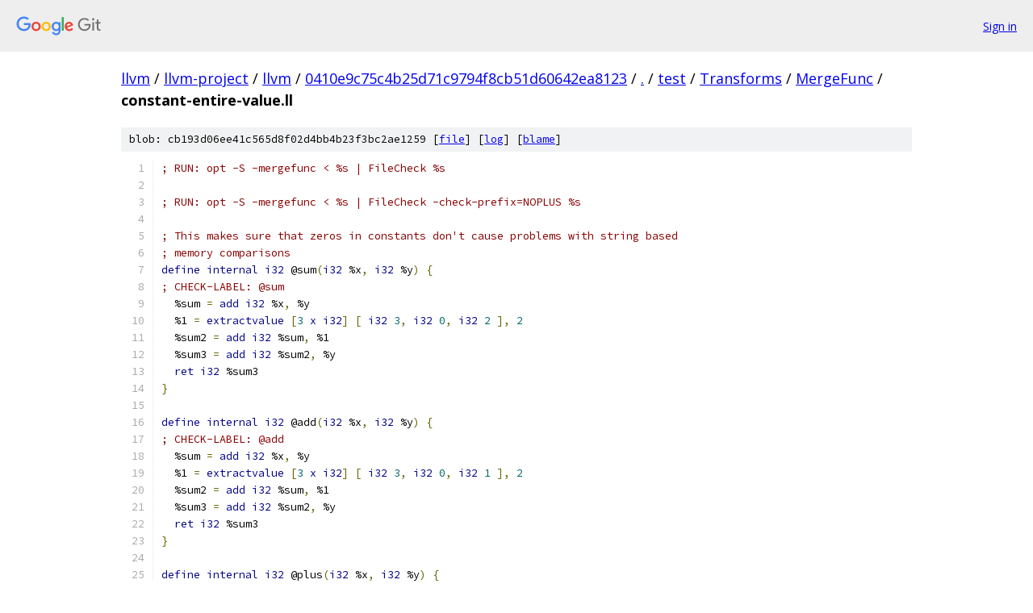

--- FILE ---
content_type: text/html; charset=utf-8
request_url: https://llvm.googlesource.com/llvm-project/llvm/+/0410e9c75c4b25d71c9794f8cb51d60642ea8123/test/Transforms/MergeFunc/constant-entire-value.ll
body_size: 1736
content:
<!DOCTYPE html><html lang="en"><head><meta charset="utf-8"><meta name="viewport" content="width=device-width, initial-scale=1"><title>test/Transforms/MergeFunc/constant-entire-value.ll - llvm-project/llvm - Git at Google</title><link rel="stylesheet" type="text/css" href="/+static/base.css"><link rel="stylesheet" type="text/css" href="/+static/prettify/prettify.css"><!-- default customHeadTagPart --></head><body class="Site"><header class="Site-header"><div class="Header"><a class="Header-image" href="/"><img src="//www.gstatic.com/images/branding/lockups/2x/lockup_git_color_108x24dp.png" width="108" height="24" alt="Google Git"></a><div class="Header-menu"> <a class="Header-menuItem" href="https://accounts.google.com/AccountChooser?faa=1&amp;continue=https://llvm.googlesource.com/login/llvm-project/llvm/%2B/0410e9c75c4b25d71c9794f8cb51d60642ea8123/test/Transforms/MergeFunc/constant-entire-value.ll">Sign in</a> </div></div></header><div class="Site-content"><div class="Container "><div class="Breadcrumbs"><a class="Breadcrumbs-crumb" href="/?format=HTML">llvm</a> / <a class="Breadcrumbs-crumb" href="/llvm-project/">llvm-project</a> / <a class="Breadcrumbs-crumb" href="/llvm-project/llvm/">llvm</a> / <a class="Breadcrumbs-crumb" href="/llvm-project/llvm/+/0410e9c75c4b25d71c9794f8cb51d60642ea8123">0410e9c75c4b25d71c9794f8cb51d60642ea8123</a> / <a class="Breadcrumbs-crumb" href="/llvm-project/llvm/+/0410e9c75c4b25d71c9794f8cb51d60642ea8123/">.</a> / <a class="Breadcrumbs-crumb" href="/llvm-project/llvm/+/0410e9c75c4b25d71c9794f8cb51d60642ea8123/test">test</a> / <a class="Breadcrumbs-crumb" href="/llvm-project/llvm/+/0410e9c75c4b25d71c9794f8cb51d60642ea8123/test/Transforms">Transforms</a> / <a class="Breadcrumbs-crumb" href="/llvm-project/llvm/+/0410e9c75c4b25d71c9794f8cb51d60642ea8123/test/Transforms/MergeFunc">MergeFunc</a> / <span class="Breadcrumbs-crumb">constant-entire-value.ll</span></div><div class="u-sha1 u-monospace BlobSha1">blob: cb193d06ee41c565d8f02d4bb4b23f3bc2ae1259 [<a href="/llvm-project/llvm/+/0410e9c75c4b25d71c9794f8cb51d60642ea8123/test/Transforms/MergeFunc/constant-entire-value.ll">file</a>] [<a href="/llvm-project/llvm/+log/0410e9c75c4b25d71c9794f8cb51d60642ea8123/test/Transforms/MergeFunc/constant-entire-value.ll">log</a>] [<a href="/llvm-project/llvm/+blame/0410e9c75c4b25d71c9794f8cb51d60642ea8123/test/Transforms/MergeFunc/constant-entire-value.ll">blame</a>]</div><table class="FileContents"><tr class="u-pre u-monospace FileContents-line"><td class="u-lineNum u-noSelect FileContents-lineNum" data-line-number="1"></td><td class="FileContents-lineContents" id="1"><span class="com">; RUN: opt -S -mergefunc &lt; %s | FileCheck %s</span></td></tr><tr class="u-pre u-monospace FileContents-line"><td class="u-lineNum u-noSelect FileContents-lineNum" data-line-number="2"></td><td class="FileContents-lineContents" id="2"></td></tr><tr class="u-pre u-monospace FileContents-line"><td class="u-lineNum u-noSelect FileContents-lineNum" data-line-number="3"></td><td class="FileContents-lineContents" id="3"><span class="com">; RUN: opt -S -mergefunc &lt; %s | FileCheck -check-prefix=NOPLUS %s</span></td></tr><tr class="u-pre u-monospace FileContents-line"><td class="u-lineNum u-noSelect FileContents-lineNum" data-line-number="4"></td><td class="FileContents-lineContents" id="4"></td></tr><tr class="u-pre u-monospace FileContents-line"><td class="u-lineNum u-noSelect FileContents-lineNum" data-line-number="5"></td><td class="FileContents-lineContents" id="5"><span class="com">; This makes sure that zeros in constants don&#39;t cause problems with string based</span></td></tr><tr class="u-pre u-monospace FileContents-line"><td class="u-lineNum u-noSelect FileContents-lineNum" data-line-number="6"></td><td class="FileContents-lineContents" id="6"><span class="com">; memory comparisons</span></td></tr><tr class="u-pre u-monospace FileContents-line"><td class="u-lineNum u-noSelect FileContents-lineNum" data-line-number="7"></td><td class="FileContents-lineContents" id="7"><span class="kwd">define</span><span class="pln"> </span><span class="kwd">internal</span><span class="pln"> </span><span class="kwd">i32</span><span class="pln"> @sum</span><span class="pun">(</span><span class="kwd">i32</span><span class="pln"> %x</span><span class="pun">,</span><span class="pln"> </span><span class="kwd">i32</span><span class="pln"> %y</span><span class="pun">)</span><span class="pln"> </span><span class="pun">{</span></td></tr><tr class="u-pre u-monospace FileContents-line"><td class="u-lineNum u-noSelect FileContents-lineNum" data-line-number="8"></td><td class="FileContents-lineContents" id="8"><span class="com">; CHECK-LABEL: @sum</span></td></tr><tr class="u-pre u-monospace FileContents-line"><td class="u-lineNum u-noSelect FileContents-lineNum" data-line-number="9"></td><td class="FileContents-lineContents" id="9"><span class="pln">  %sum </span><span class="pun">=</span><span class="pln"> </span><span class="kwd">add</span><span class="pln"> </span><span class="kwd">i32</span><span class="pln"> %x</span><span class="pun">,</span><span class="pln"> %y</span></td></tr><tr class="u-pre u-monospace FileContents-line"><td class="u-lineNum u-noSelect FileContents-lineNum" data-line-number="10"></td><td class="FileContents-lineContents" id="10"><span class="pln">  %1 </span><span class="pun">=</span><span class="pln"> </span><span class="kwd">extractvalue</span><span class="pln"> </span><span class="pun">[</span><span class="lit">3</span><span class="pln"> </span><span class="kwd">x</span><span class="pln"> </span><span class="kwd">i32</span><span class="pun">]</span><span class="pln"> </span><span class="pun">[</span><span class="pln"> </span><span class="kwd">i32</span><span class="pln"> </span><span class="lit">3</span><span class="pun">,</span><span class="pln"> </span><span class="kwd">i32</span><span class="pln"> </span><span class="lit">0</span><span class="pun">,</span><span class="pln"> </span><span class="kwd">i32</span><span class="pln"> </span><span class="lit">2</span><span class="pln"> </span><span class="pun">],</span><span class="pln"> </span><span class="lit">2</span></td></tr><tr class="u-pre u-monospace FileContents-line"><td class="u-lineNum u-noSelect FileContents-lineNum" data-line-number="11"></td><td class="FileContents-lineContents" id="11"><span class="pln">  %sum2 </span><span class="pun">=</span><span class="pln"> </span><span class="kwd">add</span><span class="pln"> </span><span class="kwd">i32</span><span class="pln"> %sum</span><span class="pun">,</span><span class="pln"> %1</span></td></tr><tr class="u-pre u-monospace FileContents-line"><td class="u-lineNum u-noSelect FileContents-lineNum" data-line-number="12"></td><td class="FileContents-lineContents" id="12"><span class="pln">  %sum3 </span><span class="pun">=</span><span class="pln"> </span><span class="kwd">add</span><span class="pln"> </span><span class="kwd">i32</span><span class="pln"> %sum2</span><span class="pun">,</span><span class="pln"> %y</span></td></tr><tr class="u-pre u-monospace FileContents-line"><td class="u-lineNum u-noSelect FileContents-lineNum" data-line-number="13"></td><td class="FileContents-lineContents" id="13"><span class="pln">  </span><span class="kwd">ret</span><span class="pln"> </span><span class="kwd">i32</span><span class="pln"> %sum3</span></td></tr><tr class="u-pre u-monospace FileContents-line"><td class="u-lineNum u-noSelect FileContents-lineNum" data-line-number="14"></td><td class="FileContents-lineContents" id="14"><span class="pun">}</span></td></tr><tr class="u-pre u-monospace FileContents-line"><td class="u-lineNum u-noSelect FileContents-lineNum" data-line-number="15"></td><td class="FileContents-lineContents" id="15"></td></tr><tr class="u-pre u-monospace FileContents-line"><td class="u-lineNum u-noSelect FileContents-lineNum" data-line-number="16"></td><td class="FileContents-lineContents" id="16"><span class="kwd">define</span><span class="pln"> </span><span class="kwd">internal</span><span class="pln"> </span><span class="kwd">i32</span><span class="pln"> @add</span><span class="pun">(</span><span class="kwd">i32</span><span class="pln"> %x</span><span class="pun">,</span><span class="pln"> </span><span class="kwd">i32</span><span class="pln"> %y</span><span class="pun">)</span><span class="pln"> </span><span class="pun">{</span></td></tr><tr class="u-pre u-monospace FileContents-line"><td class="u-lineNum u-noSelect FileContents-lineNum" data-line-number="17"></td><td class="FileContents-lineContents" id="17"><span class="com">; CHECK-LABEL: @add</span></td></tr><tr class="u-pre u-monospace FileContents-line"><td class="u-lineNum u-noSelect FileContents-lineNum" data-line-number="18"></td><td class="FileContents-lineContents" id="18"><span class="pln">  %sum </span><span class="pun">=</span><span class="pln"> </span><span class="kwd">add</span><span class="pln"> </span><span class="kwd">i32</span><span class="pln"> %x</span><span class="pun">,</span><span class="pln"> %y</span></td></tr><tr class="u-pre u-monospace FileContents-line"><td class="u-lineNum u-noSelect FileContents-lineNum" data-line-number="19"></td><td class="FileContents-lineContents" id="19"><span class="pln">  %1 </span><span class="pun">=</span><span class="pln"> </span><span class="kwd">extractvalue</span><span class="pln"> </span><span class="pun">[</span><span class="lit">3</span><span class="pln"> </span><span class="kwd">x</span><span class="pln"> </span><span class="kwd">i32</span><span class="pun">]</span><span class="pln"> </span><span class="pun">[</span><span class="pln"> </span><span class="kwd">i32</span><span class="pln"> </span><span class="lit">3</span><span class="pun">,</span><span class="pln"> </span><span class="kwd">i32</span><span class="pln"> </span><span class="lit">0</span><span class="pun">,</span><span class="pln"> </span><span class="kwd">i32</span><span class="pln"> </span><span class="lit">1</span><span class="pln"> </span><span class="pun">],</span><span class="pln"> </span><span class="lit">2</span></td></tr><tr class="u-pre u-monospace FileContents-line"><td class="u-lineNum u-noSelect FileContents-lineNum" data-line-number="20"></td><td class="FileContents-lineContents" id="20"><span class="pln">  %sum2 </span><span class="pun">=</span><span class="pln"> </span><span class="kwd">add</span><span class="pln"> </span><span class="kwd">i32</span><span class="pln"> %sum</span><span class="pun">,</span><span class="pln"> %1</span></td></tr><tr class="u-pre u-monospace FileContents-line"><td class="u-lineNum u-noSelect FileContents-lineNum" data-line-number="21"></td><td class="FileContents-lineContents" id="21"><span class="pln">  %sum3 </span><span class="pun">=</span><span class="pln"> </span><span class="kwd">add</span><span class="pln"> </span><span class="kwd">i32</span><span class="pln"> %sum2</span><span class="pun">,</span><span class="pln"> %y</span></td></tr><tr class="u-pre u-monospace FileContents-line"><td class="u-lineNum u-noSelect FileContents-lineNum" data-line-number="22"></td><td class="FileContents-lineContents" id="22"><span class="pln">  </span><span class="kwd">ret</span><span class="pln"> </span><span class="kwd">i32</span><span class="pln"> %sum3</span></td></tr><tr class="u-pre u-monospace FileContents-line"><td class="u-lineNum u-noSelect FileContents-lineNum" data-line-number="23"></td><td class="FileContents-lineContents" id="23"><span class="pun">}</span></td></tr><tr class="u-pre u-monospace FileContents-line"><td class="u-lineNum u-noSelect FileContents-lineNum" data-line-number="24"></td><td class="FileContents-lineContents" id="24"></td></tr><tr class="u-pre u-monospace FileContents-line"><td class="u-lineNum u-noSelect FileContents-lineNum" data-line-number="25"></td><td class="FileContents-lineContents" id="25"><span class="kwd">define</span><span class="pln"> </span><span class="kwd">internal</span><span class="pln"> </span><span class="kwd">i32</span><span class="pln"> @plus</span><span class="pun">(</span><span class="kwd">i32</span><span class="pln"> %x</span><span class="pun">,</span><span class="pln"> </span><span class="kwd">i32</span><span class="pln"> %y</span><span class="pun">)</span><span class="pln"> </span><span class="pun">{</span></td></tr><tr class="u-pre u-monospace FileContents-line"><td class="u-lineNum u-noSelect FileContents-lineNum" data-line-number="26"></td><td class="FileContents-lineContents" id="26"><span class="com">; NOPLUS-NOT: @plus</span></td></tr><tr class="u-pre u-monospace FileContents-line"><td class="u-lineNum u-noSelect FileContents-lineNum" data-line-number="27"></td><td class="FileContents-lineContents" id="27"><span class="pln">  %sum </span><span class="pun">=</span><span class="pln"> </span><span class="kwd">add</span><span class="pln"> </span><span class="kwd">i32</span><span class="pln"> %x</span><span class="pun">,</span><span class="pln"> %y</span></td></tr><tr class="u-pre u-monospace FileContents-line"><td class="u-lineNum u-noSelect FileContents-lineNum" data-line-number="28"></td><td class="FileContents-lineContents" id="28"><span class="pln">  %1 </span><span class="pun">=</span><span class="pln"> </span><span class="kwd">extractvalue</span><span class="pln"> </span><span class="pun">[</span><span class="lit">3</span><span class="pln"> </span><span class="kwd">x</span><span class="pln"> </span><span class="kwd">i32</span><span class="pun">]</span><span class="pln"> </span><span class="pun">[</span><span class="pln"> </span><span class="kwd">i32</span><span class="pln"> </span><span class="lit">3</span><span class="pun">,</span><span class="pln"> </span><span class="kwd">i32</span><span class="pln"> </span><span class="lit">0</span><span class="pun">,</span><span class="pln"> </span><span class="kwd">i32</span><span class="pln"> </span><span class="lit">5</span><span class="pln"> </span><span class="pun">],</span><span class="pln"> </span><span class="lit">2</span></td></tr><tr class="u-pre u-monospace FileContents-line"><td class="u-lineNum u-noSelect FileContents-lineNum" data-line-number="29"></td><td class="FileContents-lineContents" id="29"><span class="pln">  %sum2 </span><span class="pun">=</span><span class="pln"> </span><span class="kwd">add</span><span class="pln"> </span><span class="kwd">i32</span><span class="pln"> %sum</span><span class="pun">,</span><span class="pln"> %1</span></td></tr><tr class="u-pre u-monospace FileContents-line"><td class="u-lineNum u-noSelect FileContents-lineNum" data-line-number="30"></td><td class="FileContents-lineContents" id="30"><span class="pln">  %sum3 </span><span class="pun">=</span><span class="pln"> </span><span class="kwd">add</span><span class="pln"> </span><span class="kwd">i32</span><span class="pln"> %sum2</span><span class="pun">,</span><span class="pln"> %y</span></td></tr><tr class="u-pre u-monospace FileContents-line"><td class="u-lineNum u-noSelect FileContents-lineNum" data-line-number="31"></td><td class="FileContents-lineContents" id="31"><span class="pln">  </span><span class="kwd">ret</span><span class="pln"> </span><span class="kwd">i32</span><span class="pln"> %sum3</span></td></tr><tr class="u-pre u-monospace FileContents-line"><td class="u-lineNum u-noSelect FileContents-lineNum" data-line-number="32"></td><td class="FileContents-lineContents" id="32"><span class="pun">}</span></td></tr><tr class="u-pre u-monospace FileContents-line"><td class="u-lineNum u-noSelect FileContents-lineNum" data-line-number="33"></td><td class="FileContents-lineContents" id="33"></td></tr><tr class="u-pre u-monospace FileContents-line"><td class="u-lineNum u-noSelect FileContents-lineNum" data-line-number="34"></td><td class="FileContents-lineContents" id="34"><span class="kwd">define</span><span class="pln"> </span><span class="kwd">internal</span><span class="pln"> </span><span class="kwd">i32</span><span class="pln"> @next</span><span class="pun">(</span><span class="kwd">i32</span><span class="pln"> %x</span><span class="pun">,</span><span class="pln"> </span><span class="kwd">i32</span><span class="pln"> %y</span><span class="pun">)</span><span class="pln"> </span><span class="pun">{</span></td></tr><tr class="u-pre u-monospace FileContents-line"><td class="u-lineNum u-noSelect FileContents-lineNum" data-line-number="35"></td><td class="FileContents-lineContents" id="35"><span class="com">; CHECK-LABEL: @next</span></td></tr><tr class="u-pre u-monospace FileContents-line"><td class="u-lineNum u-noSelect FileContents-lineNum" data-line-number="36"></td><td class="FileContents-lineContents" id="36"><span class="pln">  %sum </span><span class="pun">=</span><span class="pln"> </span><span class="kwd">add</span><span class="pln"> </span><span class="kwd">i32</span><span class="pln"> %x</span><span class="pun">,</span><span class="pln"> %y</span></td></tr><tr class="u-pre u-monospace FileContents-line"><td class="u-lineNum u-noSelect FileContents-lineNum" data-line-number="37"></td><td class="FileContents-lineContents" id="37"><span class="pln">  %1 </span><span class="pun">=</span><span class="pln"> </span><span class="kwd">extractvalue</span><span class="pln"> </span><span class="pun">[</span><span class="lit">3</span><span class="pln"> </span><span class="kwd">x</span><span class="pln"> </span><span class="kwd">i32</span><span class="pun">]</span><span class="pln"> </span><span class="pun">[</span><span class="pln"> </span><span class="kwd">i32</span><span class="pln"> </span><span class="lit">3</span><span class="pun">,</span><span class="pln"> </span><span class="kwd">i32</span><span class="pln"> </span><span class="lit">0</span><span class="pun">,</span><span class="pln"> </span><span class="kwd">i32</span><span class="pln"> </span><span class="lit">5</span><span class="pln"> </span><span class="pun">],</span><span class="pln"> </span><span class="lit">2</span></td></tr><tr class="u-pre u-monospace FileContents-line"><td class="u-lineNum u-noSelect FileContents-lineNum" data-line-number="38"></td><td class="FileContents-lineContents" id="38"><span class="pln">  %sum2 </span><span class="pun">=</span><span class="pln"> </span><span class="kwd">add</span><span class="pln"> </span><span class="kwd">i32</span><span class="pln"> %sum</span><span class="pun">,</span><span class="pln"> %1</span></td></tr><tr class="u-pre u-monospace FileContents-line"><td class="u-lineNum u-noSelect FileContents-lineNum" data-line-number="39"></td><td class="FileContents-lineContents" id="39"><span class="pln">  %sum3 </span><span class="pun">=</span><span class="pln"> </span><span class="kwd">add</span><span class="pln"> </span><span class="kwd">i32</span><span class="pln"> %sum2</span><span class="pun">,</span><span class="pln"> %y</span></td></tr><tr class="u-pre u-monospace FileContents-line"><td class="u-lineNum u-noSelect FileContents-lineNum" data-line-number="40"></td><td class="FileContents-lineContents" id="40"><span class="pln">  </span><span class="kwd">ret</span><span class="pln"> </span><span class="kwd">i32</span><span class="pln"> %sum3</span></td></tr><tr class="u-pre u-monospace FileContents-line"><td class="u-lineNum u-noSelect FileContents-lineNum" data-line-number="41"></td><td class="FileContents-lineContents" id="41"><span class="pun">}</span></td></tr><tr class="u-pre u-monospace FileContents-line"><td class="u-lineNum u-noSelect FileContents-lineNum" data-line-number="42"></td><td class="FileContents-lineContents" id="42"></td></tr></table><script nonce="UUmUSsarRSLByN8c50cacg">for (let lineNumEl of document.querySelectorAll('td.u-lineNum')) {lineNumEl.onclick = () => {window.location.hash = `#${lineNumEl.getAttribute('data-line-number')}`;};}</script></div> <!-- Container --></div> <!-- Site-content --><footer class="Site-footer"><div class="Footer"><span class="Footer-poweredBy">Powered by <a href="https://gerrit.googlesource.com/gitiles/">Gitiles</a>| <a href="https://policies.google.com/privacy">Privacy</a>| <a href="https://policies.google.com/terms">Terms</a></span><span class="Footer-formats"><a class="u-monospace Footer-formatsItem" href="?format=TEXT">txt</a> <a class="u-monospace Footer-formatsItem" href="?format=JSON">json</a></span></div></footer></body></html>